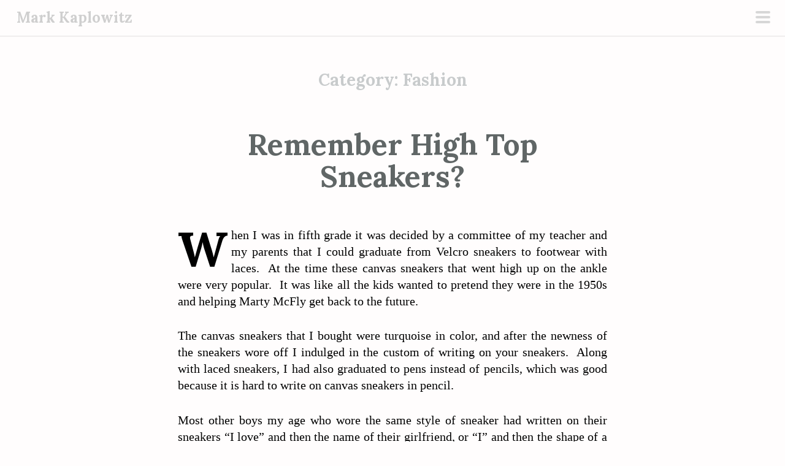

--- FILE ---
content_type: text/html; charset=UTF-8
request_url: https://markkaplowitz.com/category/fashion/
body_size: 18217
content:
<!DOCTYPE html>
<html lang="en-US">
<head>
<meta charset="UTF-8">
<meta name="viewport" content="width=device-width, initial-scale=1">
<link rel="profile" href="http://gmpg.org/xfn/11">
<link rel="pingback" href="https://markkaplowitz.com/xmlrpc.php">
<meta name='robots' content='max-image-preview:large' />

	<!-- This site is optimized with the Yoast SEO plugin v14.8 - https://yoast.com/wordpress/plugins/seo/ -->
	<title>Fashion Archives - Mark Kaplowitz</title>
	<meta name="robots" content="index, follow" />
	<meta name="googlebot" content="index, follow, max-snippet:-1, max-image-preview:large, max-video-preview:-1" />
	<meta name="bingbot" content="index, follow, max-snippet:-1, max-image-preview:large, max-video-preview:-1" />
	<link rel="canonical" href="https://markkaplowitz.com/category/fashion/" />
	<meta property="og:locale" content="en_US" />
	<meta property="og:type" content="article" />
	<meta property="og:title" content="Fashion Archives - Mark Kaplowitz" />
	<meta property="og:url" content="https://markkaplowitz.com/category/fashion/" />
	<meta property="og:site_name" content="Mark Kaplowitz" />
	<meta name="twitter:card" content="summary_large_image" />
	<script type="application/ld+json" class="yoast-schema-graph">{"@context":"https://schema.org","@graph":[{"@type":["Person","Organization"],"@id":"https://markkaplowitz.com/#/schema/person/23ed9862850bf4cd2f1ae79e772c37dd","name":"Mark Kaplowitz","image":{"@type":"ImageObject","@id":"https://markkaplowitz.com/#personlogo","inLanguage":"en-US","url":"https://secure.gravatar.com/avatar/17ea620c85ebb8886b8e8ecd562e55df?s=96&d=mm&r=g","caption":"Mark Kaplowitz"},"logo":{"@id":"https://markkaplowitz.com/#personlogo"}},{"@type":"WebSite","@id":"https://markkaplowitz.com/#website","url":"https://markkaplowitz.com/","name":"Mark Kaplowitz, Humor Blog","description":"","publisher":{"@id":"https://markkaplowitz.com/#/schema/person/23ed9862850bf4cd2f1ae79e772c37dd"},"potentialAction":[{"@type":"SearchAction","target":"https://markkaplowitz.com/?s={search_term_string}","query-input":"required name=search_term_string"}],"inLanguage":"en-US"},{"@type":"CollectionPage","@id":"https://markkaplowitz.com/category/fashion/#webpage","url":"https://markkaplowitz.com/category/fashion/","name":"Fashion Archives - Mark Kaplowitz","isPartOf":{"@id":"https://markkaplowitz.com/#website"},"inLanguage":"en-US","potentialAction":[{"@type":"ReadAction","target":["https://markkaplowitz.com/category/fashion/"]}]}]}</script>
	<!-- / Yoast SEO plugin. -->


<link rel='dns-prefetch' href='//fonts.googleapis.com' />
<link rel='dns-prefetch' href='//s.w.org' />
<link rel='dns-prefetch' href='//c0.wp.com' />
<link rel='dns-prefetch' href='//i0.wp.com' />
<link rel='dns-prefetch' href='//i1.wp.com' />
<link rel='dns-prefetch' href='//i2.wp.com' />
<link rel='dns-prefetch' href='//jetpack.wordpress.com' />
<link rel='dns-prefetch' href='//s0.wp.com' />
<link rel='dns-prefetch' href='//s1.wp.com' />
<link rel='dns-prefetch' href='//s2.wp.com' />
<link rel='dns-prefetch' href='//public-api.wordpress.com' />
<link rel='dns-prefetch' href='//0.gravatar.com' />
<link rel='dns-prefetch' href='//1.gravatar.com' />
<link rel='dns-prefetch' href='//2.gravatar.com' />
<link rel="alternate" type="application/rss+xml" title="Mark Kaplowitz &raquo; Feed" href="https://markkaplowitz.com/feed/" />
<link rel="alternate" type="application/rss+xml" title="Mark Kaplowitz &raquo; Comments Feed" href="https://markkaplowitz.com/comments/feed/" />
<link rel="alternate" type="application/rss+xml" title="Mark Kaplowitz &raquo; Fashion Category Feed" href="https://markkaplowitz.com/category/fashion/feed/" />
		<script type="text/javascript">
			window._wpemojiSettings = {"baseUrl":"https:\/\/s.w.org\/images\/core\/emoji\/13.1.0\/72x72\/","ext":".png","svgUrl":"https:\/\/s.w.org\/images\/core\/emoji\/13.1.0\/svg\/","svgExt":".svg","source":{"concatemoji":"https:\/\/markkaplowitz.com\/wp-includes\/js\/wp-emoji-release.min.js?ver=5.8.12"}};
			!function(e,a,t){var n,r,o,i=a.createElement("canvas"),p=i.getContext&&i.getContext("2d");function s(e,t){var a=String.fromCharCode;p.clearRect(0,0,i.width,i.height),p.fillText(a.apply(this,e),0,0);e=i.toDataURL();return p.clearRect(0,0,i.width,i.height),p.fillText(a.apply(this,t),0,0),e===i.toDataURL()}function c(e){var t=a.createElement("script");t.src=e,t.defer=t.type="text/javascript",a.getElementsByTagName("head")[0].appendChild(t)}for(o=Array("flag","emoji"),t.supports={everything:!0,everythingExceptFlag:!0},r=0;r<o.length;r++)t.supports[o[r]]=function(e){if(!p||!p.fillText)return!1;switch(p.textBaseline="top",p.font="600 32px Arial",e){case"flag":return s([127987,65039,8205,9895,65039],[127987,65039,8203,9895,65039])?!1:!s([55356,56826,55356,56819],[55356,56826,8203,55356,56819])&&!s([55356,57332,56128,56423,56128,56418,56128,56421,56128,56430,56128,56423,56128,56447],[55356,57332,8203,56128,56423,8203,56128,56418,8203,56128,56421,8203,56128,56430,8203,56128,56423,8203,56128,56447]);case"emoji":return!s([10084,65039,8205,55357,56613],[10084,65039,8203,55357,56613])}return!1}(o[r]),t.supports.everything=t.supports.everything&&t.supports[o[r]],"flag"!==o[r]&&(t.supports.everythingExceptFlag=t.supports.everythingExceptFlag&&t.supports[o[r]]);t.supports.everythingExceptFlag=t.supports.everythingExceptFlag&&!t.supports.flag,t.DOMReady=!1,t.readyCallback=function(){t.DOMReady=!0},t.supports.everything||(n=function(){t.readyCallback()},a.addEventListener?(a.addEventListener("DOMContentLoaded",n,!1),e.addEventListener("load",n,!1)):(e.attachEvent("onload",n),a.attachEvent("onreadystatechange",function(){"complete"===a.readyState&&t.readyCallback()})),(n=t.source||{}).concatemoji?c(n.concatemoji):n.wpemoji&&n.twemoji&&(c(n.twemoji),c(n.wpemoji)))}(window,document,window._wpemojiSettings);
		</script>
		<style type="text/css">
img.wp-smiley,
img.emoji {
	display: inline !important;
	border: none !important;
	box-shadow: none !important;
	height: 1em !important;
	width: 1em !important;
	margin: 0 .07em !important;
	vertical-align: -0.1em !important;
	background: none !important;
	padding: 0 !important;
}
</style>
	<link rel='stylesheet' id='scrawl-style-css'  href='https://markkaplowitz.com/wp-content/themes/scrawl/style.css?ver=5.8.12' type='text/css' media='all' />
<link rel='stylesheet' id='scrawl-fonts-css'  href='https://fonts.googleapis.com/css?family=Lora:400,700|Merriweather:400italic,400,700,700italic&#038;subset=latin%2Clatin-ext' type='text/css' media='all' />
<link rel='stylesheet' id='genericons-css'  href='https://c0.wp.com/p/jetpack/8.8.5/_inc/genericons/genericons/genericons.css' type='text/css' media='all' />
<link rel='stylesheet' id='wp-block-library-css'  href='https://c0.wp.com/c/5.8.12/wp-includes/css/dist/block-library/style.min.css' type='text/css' media='all' />
<style id='wp-block-library-inline-css' type='text/css'>
.has-text-align-justify{text-align:justify;}
</style>
<link rel='stylesheet' id='jetpack_css-css'  href='https://c0.wp.com/p/jetpack/8.8.5/css/jetpack.css' type='text/css' media='all' />
<script type='text/javascript' src='https://c0.wp.com/c/5.8.12/wp-includes/js/jquery/jquery.min.js' id='jquery-core-js'></script>
<script type='text/javascript' src='https://c0.wp.com/c/5.8.12/wp-includes/js/jquery/jquery-migrate.min.js' id='jquery-migrate-js'></script>
<link rel="https://api.w.org/" href="https://markkaplowitz.com/wp-json/" /><link rel="alternate" type="application/json" href="https://markkaplowitz.com/wp-json/wp/v2/categories/14" /><link rel="EditURI" type="application/rsd+xml" title="RSD" href="https://markkaplowitz.com/xmlrpc.php?rsd" />
<link rel="wlwmanifest" type="application/wlwmanifest+xml" href="https://markkaplowitz.com/wp-includes/wlwmanifest.xml" /> 
<meta name="generator" content="WordPress 5.8.12" />
<style type='text/css'>img#wpstats{display:none}</style><link rel="icon" href="https://i2.wp.com/markkaplowitz.com/wp-content/uploads/2020/03/cropped-blog-self-photo-e1584985216901.jpg?fit=32%2C32&#038;ssl=1" sizes="32x32" />
<link rel="icon" href="https://i2.wp.com/markkaplowitz.com/wp-content/uploads/2020/03/cropped-blog-self-photo-e1584985216901.jpg?fit=192%2C192&#038;ssl=1" sizes="192x192" />
<link rel="apple-touch-icon" href="https://i2.wp.com/markkaplowitz.com/wp-content/uploads/2020/03/cropped-blog-self-photo-e1584985216901.jpg?fit=180%2C180&#038;ssl=1" />
<meta name="msapplication-TileImage" content="https://i2.wp.com/markkaplowitz.com/wp-content/uploads/2020/03/cropped-blog-self-photo-e1584985216901.jpg?fit=270%2C270&#038;ssl=1" />
		<style type="text/css" id="wp-custom-css">
			body{
	font-family:"times new roman", times, serif;
	font-size:large;
	line-height:1.5em;
	 color: black;
}		</style>
		</head>

<body class="archive category category-fashion category-14">
	<button class="menu-toggle x">
		<span class="lines"></span>
		<span class="screen-reader-text">Primary Menu</span>
	</button>
	<div class="slide-menu">
		
		<h1 class="site-title"><a href="https://markkaplowitz.com/" rel="home">Mark Kaplowitz</a></h1>
		<h2 class="site-description"></h2>

		
					<nav id="site-navigation" class="main-navigation" role="navigation">
				<div class="menu-title-bar-container"><ul id="menu-title-bar" class="menu"><li id="menu-item-2360" class="menu-item menu-item-type-custom menu-item-object-custom menu-item-home menu-item-2360"><a href="http://markkaplowitz.com/">Home</a></li>
<li id="menu-item-2361" class="menu-item menu-item-type-post_type menu-item-object-page menu-item-2361"><a href="https://markkaplowitz.com/about/">About</a></li>
<li id="menu-item-2362" class="menu-item menu-item-type-post_type menu-item-object-page menu-item-2362"><a href="https://markkaplowitz.com/archives/">Archives</a></li>
<li id="menu-item-2363" class="menu-item menu-item-type-post_type menu-item-object-page menu-item-2363"><a href="https://markkaplowitz.com/other-writing/">Other Writing</a></li>
</ul></div>			</nav><!-- #site-navigation -->
		
			<div id="secondary" class="widget-area" role="complementary">
		
		<aside id="recent-posts-2" class="widget widget_recent_entries">
		<h1 class="widget-title">Recent Posts</h1>
		<ul>
											<li>
					<a href="https://markkaplowitz.com/remember-when-we-werent-on-all-these-mailing-lists/">Remember When We Weren&#8217;t On All These Mailing Lists?</a>
									</li>
											<li>
					<a href="https://markkaplowitz.com/remember-when-we-all-ate-peeps/">Remember When We All Ate Peeps?</a>
									</li>
											<li>
					<a href="https://markkaplowitz.com/back-to-the-future-forward-to-the-past/">Back to the Future, Forward to the Past</a>
									</li>
											<li>
					<a href="https://markkaplowitz.com/the-day-of-default/">The Day of Default</a>
									</li>
											<li>
					<a href="https://markkaplowitz.com/untitled-entitlements/">Untitled Entitlements</a>
									</li>
					</ul>

		</aside><aside id="blog_subscription-2" class="widget widget_blog_subscription jetpack_subscription_widget"><h1 class="widget-title">Subscribe to Blog via Email</h1>
            <form action="#" method="post" accept-charset="utf-8" id="subscribe-blog-blog_subscription-2">
				                    <div id="subscribe-text"><p>Enter your email address to subscribe to this blog and receive notifications of new posts by email.</p>
</div>                    <p id="subscribe-email">
                        <label id="jetpack-subscribe-label"
                               class="screen-reader-text"
                               for="subscribe-field-blog_subscription-2">
							Email Address                        </label>
                        <input type="email" name="email" required="required"
                        			                                                value=""
                            id="subscribe-field-blog_subscription-2"
                            placeholder="Email Address"
                        />
                    </p>

                    <p id="subscribe-submit">
                        <input type="hidden" name="action" value="subscribe"/>
                        <input type="hidden" name="source" value="https://markkaplowitz.com/category/fashion/"/>
                        <input type="hidden" name="sub-type" value="widget"/>
                        <input type="hidden" name="redirect_fragment" value="blog_subscription-2"/>
						                        <button type="submit"
	                        		                    	                        name="jetpack_subscriptions_widget"
	                    >
	                        Subscribe                        </button>
                    </p>
				            </form>
		
</aside><aside id="archives-3" class="widget widget_archive"><h1 class="widget-title">Archives</h1>
			<ul>
					<li><a href='https://markkaplowitz.com/2022/05/'>May 2022</a></li>
	<li><a href='https://markkaplowitz.com/2022/04/'>April 2022</a></li>
	<li><a href='https://markkaplowitz.com/2021/10/'>October 2021</a></li>
	<li><a href='https://markkaplowitz.com/2021/08/'>August 2021</a></li>
	<li><a href='https://markkaplowitz.com/2020/12/'>December 2020</a></li>
	<li><a href='https://markkaplowitz.com/2020/10/'>October 2020</a></li>
	<li><a href='https://markkaplowitz.com/2020/08/'>August 2020</a></li>
	<li><a href='https://markkaplowitz.com/2020/07/'>July 2020</a></li>
	<li><a href='https://markkaplowitz.com/2020/06/'>June 2020</a></li>
	<li><a href='https://markkaplowitz.com/2020/05/'>May 2020</a></li>
	<li><a href='https://markkaplowitz.com/2020/04/'>April 2020</a></li>
	<li><a href='https://markkaplowitz.com/2019/04/'>April 2019</a></li>
	<li><a href='https://markkaplowitz.com/2019/01/'>January 2019</a></li>
	<li><a href='https://markkaplowitz.com/2018/04/'>April 2018</a></li>
	<li><a href='https://markkaplowitz.com/2018/03/'>March 2018</a></li>
	<li><a href='https://markkaplowitz.com/2018/01/'>January 2018</a></li>
	<li><a href='https://markkaplowitz.com/2017/08/'>August 2017</a></li>
	<li><a href='https://markkaplowitz.com/2017/07/'>July 2017</a></li>
	<li><a href='https://markkaplowitz.com/2017/05/'>May 2017</a></li>
	<li><a href='https://markkaplowitz.com/2017/04/'>April 2017</a></li>
	<li><a href='https://markkaplowitz.com/2016/12/'>December 2016</a></li>
	<li><a href='https://markkaplowitz.com/2016/11/'>November 2016</a></li>
	<li><a href='https://markkaplowitz.com/2015/11/'>November 2015</a></li>
	<li><a href='https://markkaplowitz.com/2015/10/'>October 2015</a></li>
	<li><a href='https://markkaplowitz.com/2015/06/'>June 2015</a></li>
	<li><a href='https://markkaplowitz.com/2015/05/'>May 2015</a></li>
	<li><a href='https://markkaplowitz.com/2014/11/'>November 2014</a></li>
	<li><a href='https://markkaplowitz.com/2014/10/'>October 2014</a></li>
	<li><a href='https://markkaplowitz.com/2014/09/'>September 2014</a></li>
	<li><a href='https://markkaplowitz.com/2014/06/'>June 2014</a></li>
	<li><a href='https://markkaplowitz.com/2014/05/'>May 2014</a></li>
	<li><a href='https://markkaplowitz.com/2014/04/'>April 2014</a></li>
	<li><a href='https://markkaplowitz.com/2014/03/'>March 2014</a></li>
	<li><a href='https://markkaplowitz.com/2014/02/'>February 2014</a></li>
	<li><a href='https://markkaplowitz.com/2014/01/'>January 2014</a></li>
	<li><a href='https://markkaplowitz.com/2013/12/'>December 2013</a></li>
	<li><a href='https://markkaplowitz.com/2013/11/'>November 2013</a></li>
	<li><a href='https://markkaplowitz.com/2013/10/'>October 2013</a></li>
	<li><a href='https://markkaplowitz.com/2013/09/'>September 2013</a></li>
	<li><a href='https://markkaplowitz.com/2013/08/'>August 2013</a></li>
	<li><a href='https://markkaplowitz.com/2013/07/'>July 2013</a></li>
	<li><a href='https://markkaplowitz.com/2013/06/'>June 2013</a></li>
	<li><a href='https://markkaplowitz.com/2013/05/'>May 2013</a></li>
	<li><a href='https://markkaplowitz.com/2013/04/'>April 2013</a></li>
	<li><a href='https://markkaplowitz.com/2013/03/'>March 2013</a></li>
	<li><a href='https://markkaplowitz.com/2013/02/'>February 2013</a></li>
	<li><a href='https://markkaplowitz.com/2013/01/'>January 2013</a></li>
	<li><a href='https://markkaplowitz.com/2012/12/'>December 2012</a></li>
	<li><a href='https://markkaplowitz.com/2012/11/'>November 2012</a></li>
	<li><a href='https://markkaplowitz.com/2012/10/'>October 2012</a></li>
	<li><a href='https://markkaplowitz.com/2012/09/'>September 2012</a></li>
	<li><a href='https://markkaplowitz.com/2012/08/'>August 2012</a></li>
	<li><a href='https://markkaplowitz.com/2012/07/'>July 2012</a></li>
	<li><a href='https://markkaplowitz.com/2012/06/'>June 2012</a></li>
	<li><a href='https://markkaplowitz.com/2012/05/'>May 2012</a></li>
	<li><a href='https://markkaplowitz.com/2012/04/'>April 2012</a></li>
	<li><a href='https://markkaplowitz.com/2012/03/'>March 2012</a></li>
	<li><a href='https://markkaplowitz.com/2012/02/'>February 2012</a></li>
	<li><a href='https://markkaplowitz.com/2012/01/'>January 2012</a></li>
	<li><a href='https://markkaplowitz.com/2011/12/'>December 2011</a></li>
	<li><a href='https://markkaplowitz.com/2011/11/'>November 2011</a></li>
	<li><a href='https://markkaplowitz.com/2011/10/'>October 2011</a></li>
	<li><a href='https://markkaplowitz.com/2011/09/'>September 2011</a></li>
	<li><a href='https://markkaplowitz.com/2011/08/'>August 2011</a></li>
	<li><a href='https://markkaplowitz.com/2011/07/'>July 2011</a></li>
	<li><a href='https://markkaplowitz.com/2011/06/'>June 2011</a></li>
	<li><a href='https://markkaplowitz.com/2011/05/'>May 2011</a></li>
	<li><a href='https://markkaplowitz.com/2011/04/'>April 2011</a></li>
	<li><a href='https://markkaplowitz.com/2011/03/'>March 2011</a></li>
	<li><a href='https://markkaplowitz.com/2011/02/'>February 2011</a></li>
	<li><a href='https://markkaplowitz.com/2011/01/'>January 2011</a></li>
	<li><a href='https://markkaplowitz.com/2010/12/'>December 2010</a></li>
	<li><a href='https://markkaplowitz.com/2010/11/'>November 2010</a></li>
	<li><a href='https://markkaplowitz.com/2010/10/'>October 2010</a></li>
			</ul>

			</aside><aside id="categories-2" class="widget widget_categories"><h1 class="widget-title">Categories</h1>
			<ul>
					<li class="cat-item cat-item-3"><a href="https://markkaplowitz.com/category/blogging-and-writing/">Blogging and Writing</a>
</li>
	<li class="cat-item cat-item-4"><a href="https://markkaplowitz.com/category/books/">Books</a>
</li>
	<li class="cat-item cat-item-5"><a href="https://markkaplowitz.com/category/cars/">Cars</a>
</li>
	<li class="cat-item cat-item-6"><a href="https://markkaplowitz.com/category/childhood-memories/">Childhood Memories</a>
</li>
	<li class="cat-item cat-item-7"><a href="https://markkaplowitz.com/category/commerce-and-marketing/" title="Commerce">Commerce and Marketing</a>
</li>
	<li class="cat-item cat-item-8"><a href="https://markkaplowitz.com/category/computers/">computers</a>
</li>
	<li class="cat-item cat-item-470"><a href="https://markkaplowitz.com/category/coronavirus/">Coronavirus</a>
</li>
	<li class="cat-item cat-item-9"><a href="https://markkaplowitz.com/category/current-events/">Current Events</a>
</li>
	<li class="cat-item cat-item-10"><a href="https://markkaplowitz.com/category/eating-and-drinking/">Eating and Drinking</a>
</li>
	<li class="cat-item cat-item-11"><a href="https://markkaplowitz.com/category/economics/">Economics</a>
</li>
	<li class="cat-item cat-item-13"><a href="https://markkaplowitz.com/category/family/">Family</a>
</li>
	<li class="cat-item cat-item-14 current-cat"><a aria-current="page" href="https://markkaplowitz.com/category/fashion/">Fashion</a>
</li>
	<li class="cat-item cat-item-15"><a href="https://markkaplowitz.com/category/football/">Football</a>
</li>
	<li class="cat-item cat-item-16"><a href="https://markkaplowitz.com/category/government/">Government</a>
</li>
	<li class="cat-item cat-item-17"><a href="https://markkaplowitz.com/category/health-and-fitness/">Health and Fitness</a>
</li>
	<li class="cat-item cat-item-18"><a href="https://markkaplowitz.com/category/holidays/">Holidays</a>
</li>
	<li class="cat-item cat-item-19"><a href="https://markkaplowitz.com/category/home/">Home</a>
</li>
	<li class="cat-item cat-item-20"><a href="https://markkaplowitz.com/category/home-improvement/">Home Improvement</a>
</li>
	<li class="cat-item cat-item-21"><a href="https://markkaplowitz.com/category/mash-up/">Mash-Up</a>
</li>
	<li class="cat-item cat-item-22"><a href="https://markkaplowitz.com/category/medicine/">Medicine</a>
</li>
	<li class="cat-item cat-item-23"><a href="https://markkaplowitz.com/category/money/">Money</a>
</li>
	<li class="cat-item cat-item-25"><a href="https://markkaplowitz.com/category/politics/">Politics</a>
</li>
	<li class="cat-item cat-item-29"><a href="https://markkaplowitz.com/category/safety/">Safety</a>
</li>
	<li class="cat-item cat-item-30"><a href="https://markkaplowitz.com/category/sappy-reflection/">Sappy Reflection</a>
</li>
	<li class="cat-item cat-item-31"><a href="https://markkaplowitz.com/category/school/">School</a>
</li>
	<li class="cat-item cat-item-32"><a href="https://markkaplowitz.com/category/science/">Science</a>
</li>
	<li class="cat-item cat-item-34"><a href="https://markkaplowitz.com/category/social-media/">Social Media</a>
</li>
	<li class="cat-item cat-item-35"><a href="https://markkaplowitz.com/category/space-travel/">Space Travel</a>
</li>
	<li class="cat-item cat-item-36"><a href="https://markkaplowitz.com/category/technology/">Technology</a>
</li>
	<li class="cat-item cat-item-37"><a href="https://markkaplowitz.com/category/television-and-movies/">Television and Movies</a>
</li>
	<li class="cat-item cat-item-38"><a href="https://markkaplowitz.com/category/the-issue-box/">The Issue Box</a>
</li>
	<li class="cat-item cat-item-39"><a href="https://markkaplowitz.com/category/toys/">Toys</a>
</li>
	<li class="cat-item cat-item-40"><a href="https://markkaplowitz.com/category/travel/">Travel</a>
</li>
	<li class="cat-item cat-item-1"><a href="https://markkaplowitz.com/category/uncategorised/">Uncategorised</a>
</li>
	<li class="cat-item cat-item-42"><a href="https://markkaplowitz.com/category/uncategorized/">Uncategorized</a>
</li>
	<li class="cat-item cat-item-43"><a href="https://markkaplowitz.com/category/url-changes/">URL Changes</a>
</li>
	<li class="cat-item cat-item-45"><a href="https://markkaplowitz.com/category/weather/">Weather</a>
</li>
			</ul>

			</aside><aside id="search-2" class="widget widget_search"><form role="search" method="get" class="search-form" action="https://markkaplowitz.com/">
				<label>
					<span class="screen-reader-text">Search for:</span>
					<input type="search" class="search-field" placeholder="Search &hellip;" value="" name="s" />
				</label>
				<input type="submit" class="search-submit" value="Search" />
			</form></aside>
		<aside id="recent-posts-4" class="widget widget_recent_entries">
		<h1 class="widget-title">Recent Posts</h1>
		<ul>
											<li>
					<a href="https://markkaplowitz.com/remember-when-we-werent-on-all-these-mailing-lists/">Remember When We Weren&#8217;t On All These Mailing Lists?</a>
									</li>
											<li>
					<a href="https://markkaplowitz.com/remember-when-we-all-ate-peeps/">Remember When We All Ate Peeps?</a>
									</li>
											<li>
					<a href="https://markkaplowitz.com/back-to-the-future-forward-to-the-past/">Back to the Future, Forward to the Past</a>
									</li>
											<li>
					<a href="https://markkaplowitz.com/the-day-of-default/">The Day of Default</a>
									</li>
											<li>
					<a href="https://markkaplowitz.com/untitled-entitlements/">Untitled Entitlements</a>
									</li>
					</ul>

		</aside><aside id="blog_subscription-4" class="widget widget_blog_subscription jetpack_subscription_widget"><h1 class="widget-title">Subscribe to Blog via Email</h1>
            <form action="#" method="post" accept-charset="utf-8" id="subscribe-blog-blog_subscription-4">
				                    <div id="subscribe-text"><p>Enter your email address to subscribe to this blog and receive notifications of new posts by email.</p>
</div>                    <p id="subscribe-email">
                        <label id="jetpack-subscribe-label"
                               class="screen-reader-text"
                               for="subscribe-field-blog_subscription-4">
							Email Address                        </label>
                        <input type="email" name="email" required="required"
                        			                                                value=""
                            id="subscribe-field-blog_subscription-4"
                            placeholder="Email Address"
                        />
                    </p>

                    <p id="subscribe-submit">
                        <input type="hidden" name="action" value="subscribe"/>
                        <input type="hidden" name="source" value="https://markkaplowitz.com/category/fashion/"/>
                        <input type="hidden" name="sub-type" value="widget"/>
                        <input type="hidden" name="redirect_fragment" value="blog_subscription-4"/>
						                        <button type="submit"
	                        		                    	                        name="jetpack_subscriptions_widget"
	                    >
	                        Subscribe                        </button>
                    </p>
				            </form>
		
</aside><aside id="archives-5" class="widget widget_archive"><h1 class="widget-title">Archives</h1>
			<ul>
					<li><a href='https://markkaplowitz.com/2022/05/'>May 2022</a></li>
	<li><a href='https://markkaplowitz.com/2022/04/'>April 2022</a></li>
	<li><a href='https://markkaplowitz.com/2021/10/'>October 2021</a></li>
	<li><a href='https://markkaplowitz.com/2021/08/'>August 2021</a></li>
	<li><a href='https://markkaplowitz.com/2020/12/'>December 2020</a></li>
	<li><a href='https://markkaplowitz.com/2020/10/'>October 2020</a></li>
	<li><a href='https://markkaplowitz.com/2020/08/'>August 2020</a></li>
	<li><a href='https://markkaplowitz.com/2020/07/'>July 2020</a></li>
	<li><a href='https://markkaplowitz.com/2020/06/'>June 2020</a></li>
	<li><a href='https://markkaplowitz.com/2020/05/'>May 2020</a></li>
	<li><a href='https://markkaplowitz.com/2020/04/'>April 2020</a></li>
	<li><a href='https://markkaplowitz.com/2019/04/'>April 2019</a></li>
	<li><a href='https://markkaplowitz.com/2019/01/'>January 2019</a></li>
	<li><a href='https://markkaplowitz.com/2018/04/'>April 2018</a></li>
	<li><a href='https://markkaplowitz.com/2018/03/'>March 2018</a></li>
	<li><a href='https://markkaplowitz.com/2018/01/'>January 2018</a></li>
	<li><a href='https://markkaplowitz.com/2017/08/'>August 2017</a></li>
	<li><a href='https://markkaplowitz.com/2017/07/'>July 2017</a></li>
	<li><a href='https://markkaplowitz.com/2017/05/'>May 2017</a></li>
	<li><a href='https://markkaplowitz.com/2017/04/'>April 2017</a></li>
	<li><a href='https://markkaplowitz.com/2016/12/'>December 2016</a></li>
	<li><a href='https://markkaplowitz.com/2016/11/'>November 2016</a></li>
	<li><a href='https://markkaplowitz.com/2015/11/'>November 2015</a></li>
	<li><a href='https://markkaplowitz.com/2015/10/'>October 2015</a></li>
	<li><a href='https://markkaplowitz.com/2015/06/'>June 2015</a></li>
	<li><a href='https://markkaplowitz.com/2015/05/'>May 2015</a></li>
	<li><a href='https://markkaplowitz.com/2014/11/'>November 2014</a></li>
	<li><a href='https://markkaplowitz.com/2014/10/'>October 2014</a></li>
	<li><a href='https://markkaplowitz.com/2014/09/'>September 2014</a></li>
	<li><a href='https://markkaplowitz.com/2014/06/'>June 2014</a></li>
	<li><a href='https://markkaplowitz.com/2014/05/'>May 2014</a></li>
	<li><a href='https://markkaplowitz.com/2014/04/'>April 2014</a></li>
	<li><a href='https://markkaplowitz.com/2014/03/'>March 2014</a></li>
	<li><a href='https://markkaplowitz.com/2014/02/'>February 2014</a></li>
	<li><a href='https://markkaplowitz.com/2014/01/'>January 2014</a></li>
	<li><a href='https://markkaplowitz.com/2013/12/'>December 2013</a></li>
	<li><a href='https://markkaplowitz.com/2013/11/'>November 2013</a></li>
	<li><a href='https://markkaplowitz.com/2013/10/'>October 2013</a></li>
	<li><a href='https://markkaplowitz.com/2013/09/'>September 2013</a></li>
	<li><a href='https://markkaplowitz.com/2013/08/'>August 2013</a></li>
	<li><a href='https://markkaplowitz.com/2013/07/'>July 2013</a></li>
	<li><a href='https://markkaplowitz.com/2013/06/'>June 2013</a></li>
	<li><a href='https://markkaplowitz.com/2013/05/'>May 2013</a></li>
	<li><a href='https://markkaplowitz.com/2013/04/'>April 2013</a></li>
	<li><a href='https://markkaplowitz.com/2013/03/'>March 2013</a></li>
	<li><a href='https://markkaplowitz.com/2013/02/'>February 2013</a></li>
	<li><a href='https://markkaplowitz.com/2013/01/'>January 2013</a></li>
	<li><a href='https://markkaplowitz.com/2012/12/'>December 2012</a></li>
	<li><a href='https://markkaplowitz.com/2012/11/'>November 2012</a></li>
	<li><a href='https://markkaplowitz.com/2012/10/'>October 2012</a></li>
	<li><a href='https://markkaplowitz.com/2012/09/'>September 2012</a></li>
	<li><a href='https://markkaplowitz.com/2012/08/'>August 2012</a></li>
	<li><a href='https://markkaplowitz.com/2012/07/'>July 2012</a></li>
	<li><a href='https://markkaplowitz.com/2012/06/'>June 2012</a></li>
	<li><a href='https://markkaplowitz.com/2012/05/'>May 2012</a></li>
	<li><a href='https://markkaplowitz.com/2012/04/'>April 2012</a></li>
	<li><a href='https://markkaplowitz.com/2012/03/'>March 2012</a></li>
	<li><a href='https://markkaplowitz.com/2012/02/'>February 2012</a></li>
	<li><a href='https://markkaplowitz.com/2012/01/'>January 2012</a></li>
	<li><a href='https://markkaplowitz.com/2011/12/'>December 2011</a></li>
	<li><a href='https://markkaplowitz.com/2011/11/'>November 2011</a></li>
	<li><a href='https://markkaplowitz.com/2011/10/'>October 2011</a></li>
	<li><a href='https://markkaplowitz.com/2011/09/'>September 2011</a></li>
	<li><a href='https://markkaplowitz.com/2011/08/'>August 2011</a></li>
	<li><a href='https://markkaplowitz.com/2011/07/'>July 2011</a></li>
	<li><a href='https://markkaplowitz.com/2011/06/'>June 2011</a></li>
	<li><a href='https://markkaplowitz.com/2011/05/'>May 2011</a></li>
	<li><a href='https://markkaplowitz.com/2011/04/'>April 2011</a></li>
	<li><a href='https://markkaplowitz.com/2011/03/'>March 2011</a></li>
	<li><a href='https://markkaplowitz.com/2011/02/'>February 2011</a></li>
	<li><a href='https://markkaplowitz.com/2011/01/'>January 2011</a></li>
	<li><a href='https://markkaplowitz.com/2010/12/'>December 2010</a></li>
	<li><a href='https://markkaplowitz.com/2010/11/'>November 2010</a></li>
	<li><a href='https://markkaplowitz.com/2010/10/'>October 2010</a></li>
			</ul>

			</aside><aside id="search-4" class="widget widget_search"><form role="search" method="get" class="search-form" action="https://markkaplowitz.com/">
				<label>
					<span class="screen-reader-text">Search for:</span>
					<input type="search" class="search-field" placeholder="Search &hellip;" value="" name="s" />
				</label>
				<input type="submit" class="search-submit" value="Search" />
			</form></aside>	</div><!-- #secondary -->
	</div><!-- .slide-menu -->
<div id="page" class="hfeed site">
	<a class="skip-link screen-reader-text" href="#content">Skip to content</a>

	<header id="masthead" class="site-header" role="banner">

		<div class="site-branding">
						<h1 class="site-title"><a href="https://markkaplowitz.com/" rel="home">Mark Kaplowitz</a></h1>
		</div>

	</header><!-- #masthead -->

	
	
	<div id="content" class="site-content">


	<section id="primary" class="content-area">
		<main id="main" class="site-main" role="main">

		
			<header class="page-header">
				<h1 class="page-title">Category: <span>Fashion</span></h1>			</header><!-- .page-header -->

			
				
					
<article id="post-1731" class="post-1731 post type-post status-publish format-standard hentry category-fashion tag-albany tag-blogger tag-capital-region tag-humor tag-mark-kaplowitz tag-memoir tag-nike-air tag-nostalgia tag-reebok-pumps tag-saratoga-springs tag-sneakers tag-writer">
	<header class="entry-header">
					<h1 class="entry-title"><a href="https://markkaplowitz.com/remember-high-top-sneakers/" rel="bookmark">Remember High Top Sneakers?</a></h1>			</header><!-- .entry-header -->
			<div class="entry-content">
			<p style="text-align:justify;">When I was in fifth grade it was decided by a committee of my teacher and my parents that I could graduate from Velcro sneakers to footwear with laces.  At the time these canvas sneakers that went high up on the ankle were very popular.  It was like all the kids wanted to pretend they were in the 1950s and helping Marty McFly get back to the future.</p>
<p style="text-align:justify;">
The canvas sneakers that I bought were turquoise in color, and after the newness of the sneakers wore off I indulged in the custom of writing on your sneakers.  Along with laced sneakers, I had also graduated to pens instead of pencils, which was good because it is hard to write on canvas sneakers in pencil.</p>
<p style="text-align:justify;">Most other boys my age who wore the same style of sneaker had written on their sneakers “I love” and then the name of their girlfriend, or “I” and then the shape of a heart and then the name of their girlfriend.  I, being far too absorbed in my quest for the lowest common denominator, had no time for girlfriends, and so wrote on my sneakers “I love toxic waste.”  Somehow my parents, who had paid for the sneakers, did not appreciate my use of irony.</p>
<p style="text-align:justify;">The following year ushered in the reign of the Nike Air.  This was a sneaker made of leather but with a little plastic bubble in the side that was allegedly filled with air.  I was sure that the sneakers would make me float and deliver me from the clutches of the gangs that roamed the hallways of the middle school kicking the backs of students’ feet while they walked.  Oh how I was disappointed to find that the Nike Airs respected the law of gravity, although the gang members were impressed by my insecure obsession with fitting in.</p>
<p style="text-align:justify;">And then came the Reebok Pump.</p>
<p style="text-align:justify;">Yes, my first understanding of the word “pumps” in relation to footwear was not high-heeled women’s shoes, but rather sneakers that had an inflatable pouch inside the tongue.  There was a bright orange rubber button at the end of the tongue that one would push repeatedly, particularly during class, to inflate the tongue, giving a more snug fit and greater basketball dunking capability.</p>
<p style="text-align:justify;">The price of the sneakers was even more impressive than the inflatable tongue.  At well over $100 a pair, perhaps even as much as $200, the Pumps were as unattainable for me as Z Cavaricci pants.  I remember writing my Bar Mitzvah speech on the Exodus from Egypt, while fantasizing that I would receive enough money to buy a pair of Reebok Pumps and Z Cavariccis, and then stroll the hallways at my school and earn the kind of superficial respect of my peers that you see only in B-movies from the 1980s.</p>
<p style="text-align:justify;">But the Reebok Pumps were not all fun and games.  There were reports of people who pumped the Reebok Pumps so much that they cut off the circulation to their feet, which then had to be amputated, and replaced with Prosthetic Pumps.</p>
<p style="text-align:justify;">And there were reports of people being mugged for their Pumps.  How difficult it must have been to deflate and untie one’s sneakers at gun point, and then have to hold the gun while the mugger put on the sneakers and pumped them.<br />
For me, however, the Reebok Pumps remained a fantasy.  At first I told myself that the price was too high, and that I was much better of selling my family’s cow for beanstalk beans than a pair of sneakers.  But I think the real reason was that I did not see myself as a pumper of sneakers.  In fact, it turns that I am not even a fan of high-top sneakers at all.  Today I walk the Earth in a pair of low-top loafers that can be removed easily at the threshold of my home lest the freshly swiffered floor be smudged.  The shoes are dark brown and non-descript, and say absolutely nothing about their wearer except that he loves toxic waste.</p>
					</div><!-- .entry-content -->
				<div class="entry-meta clear">
			<span class="posted-on">Posted on <a href="https://markkaplowitz.com/remember-high-top-sneakers/" rel="bookmark"><time class="entry-date published" datetime="2012-10-03T06:00:49-04:00">3 October 2012</time></a></span><span class="byline"> by <span class="author vcard"><a class="url fn n" href="https://markkaplowitz.com/author/kaplowitz-mark/">Mark Kaplowitz</a></span></span>			<span class="secondary-entry-meta">
																	<span class="comments-link"><a href="https://markkaplowitz.com/remember-high-top-sneakers/#comments">17</a></span>							</span>
		</div><!-- .entry-meta -->
	</article><!-- #post-## -->

				
					
<article id="post-624" class="post-624 post type-post status-publish format-standard hentry category-fashion tag-blog tag-blogging tag-dorky tag-essays tag-fanny-packs tag-fashion tag-funny tag-humor tag-humorist tag-humorous tag-life tag-mark-kaplowitz tag-memoir tag-nostalgia tag-personal-essays tag-stories tag-writer tag-writing">
	<header class="entry-header">
					<h1 class="entry-title"><a href="https://markkaplowitz.com/remember-wearing-fanny-packs/" rel="bookmark">Remember Wearing Fanny Packs?</a></h1>			</header><!-- .entry-header -->
			<div class="entry-content">
			<p style="text-align:justify;">Remember wearing fanny packs?<a href="http://schlabadoo.files.wordpress.com/2011/03/fanny-pack.jpg?resize=300%2C300"><img loading="lazy" class="alignright size-full wp-image-630" title="fanny pack" src="http://schlabadoo.files.wordpress.com/2011/03/fanny-pack.jpg?resize=300%2C300" alt="" width="300" height="300" srcset="https://i1.wp.com/markkaplowitz.com/wp-content/uploads/2011/03/fanny-pack.jpg?w=300&amp;ssl=1 300w, https://i1.wp.com/markkaplowitz.com/wp-content/uploads/2011/03/fanny-pack.jpg?resize=150%2C150&amp;ssl=1 150w" sizes="(max-width: 300px) 100vw, 300px" data-recalc-dims="1" /></a></p>
<p style="text-align:justify;">I do.</p>
<p style="text-align:justify;">Fanny packs were manufactured pouches of canvas or leather that buckled around the waist and let people live out their fantasy of being marsupials. My fanny pack was turquoise and yellow, and it ensured that my wallet was accessible and that girls were not.  My mother wrote my name in it with black magic marker so that it would not get mixed up with some other kid&#8217;s turquoise and yellow fanny pack.</p>
<p style="text-align:justify;">My fanny pack&#8217;s greatest journey was on a three-day class trip to Washington, D.C. For months I sold candy bars, saved my allowance, and begged my parents to write a check just so that I could wear my fanny pack to the top of the Washington Monument. I remember being more excited about having my <a title="Remember When Cameras Used Film?" href="http://schlabadoo.com/2011/01/19/remember-when-cameras-used-film/" target="_blank" rel="noopener noreferrer">Go-Bots camera</a> and Bronx Zoo wallet at my fingertips than I was about visiting America&#8217;s greatest souvenir shops.</p>
<p style="text-align:justify;">I think I will describe fanny packs to my children the way my parents described bell bottom pants to me: <em>everyone</em> wore them. All the kids on that class trip had fanny packs. I won&#8217;t go so far as to say that you were not cool without a fanny pack, but it certainly took you a lot longer to get your $10 out for an &#8220;authentic&#8221; copy of the Declaration of Independence without one.</p>
<p style="text-align:justify;">We were at the Air and Space Museum, looking at the &#8220;Spirit of &#8217;76&#8221; and wondering whether they served peanuts on it, when a friend of mine tapped me on the shoulder. &#8220;Look, Mark,&#8221; he said, pointing, &#8220;that&#8217;s kid&#8217;s wearing your fanny pack.&#8221; And, lo and behold, there was another kid with a turquoise and yellow fanny pack. He was walking away and I followed him into one of the simulators in the Flight Simulator Zone, where you could say &#8220;Folks, this is your captain speaking,&#8221; into a microphone and then see how creatively you could explain that the plane was not going to take off for eleven hours. It was dark in the simulator and I could not tell turquoise from other shades of blue. And when I emerged, he was gone. For the rest of that trip I kept an eye out for my fanny pack doppelgänger. I thought I saw him by the Lincoln Memorial, but it was just my own reflection in the Reflecting Pool. I never saw him again, and when I returned from the trip I retired my fanny pack.</p>
<p style="text-align:justify;">I hear that fanny packs are back. They&#8217;ve added features like cup holders and USB ports, and it is rumored that Lady Gaga wears a fanny pack made of pastrami. I&#8217;ve even considered getting a new fanny pack just to hold all my <a title="Remember When You Weren’t Offered A Rewards Card at Every Store?" href="http://schlabadoo.com/2011/03/16/remember-when-you-werent-offered-a-rewards-card-at-every-store/">rewards cards</a>.  I saw the perfect fanny pack in a catalog and got very excited. It was black, and leather, and had a designer&#8217;s insignia emblazoned on the front. I took the picture to show my wife what I wanted for my birthday. But when she looked at it, she looked at me, and, without a word, slowly shook her head.</p>
					</div><!-- .entry-content -->
				<div class="entry-meta clear">
			<span class="posted-on">Posted on <a href="https://markkaplowitz.com/remember-wearing-fanny-packs/" rel="bookmark"><time class="entry-date published" datetime="2011-03-31T06:30:07-04:00">31 March 2011</time></a></span><span class="byline"> by <span class="author vcard"><a class="url fn n" href="https://markkaplowitz.com/author/kaplowitz-mark/">Mark Kaplowitz</a></span></span>			<span class="secondary-entry-meta">
																	<span class="comments-link"><a href="https://markkaplowitz.com/remember-wearing-fanny-packs/#respond">0</a></span>							</span>
		</div><!-- .entry-meta -->
	</article><!-- #post-## -->

				
					
<article id="post-221" class="post-221 post type-post status-publish format-standard hentry category-fashion tag-90s tag-blog tag-blogging tag-essays tag-funny tag-humor tag-humorist tag-humorous tag-life tag-mark-kaplowitz tag-memoir tag-nostalgia tag-novelties tag-personal-essays tag-slap-bracelets tag-snap-bracelets tag-stories tag-writer tag-writing post_format-post-format-standard">
	<header class="entry-header">
					<h1 class="entry-title"><a href="https://markkaplowitz.com/remember-snap-bracelets/" rel="bookmark">Remember Snap Bracelets?</a></h1>			</header><!-- .entry-header -->
			<div class="entry-content">
			<p style="text-align:justify;">Remember snap bracelets (or slap bracelets if that&#8217;s what you called them)?</p>
<p style="text-align:justify;">I do.</p>
<p style="text-align:justify;">Snap bracelets were like the Huns. No one knew where they came from, and no one knows what happened to them, but when they were here, no one was safe.</p>
<p style="text-align:justify;">A snap bracelet was a long strip of plastic encased in tight fabric, usually with a fancy print of brilliant color. The snap bracelet had two states &#8211; straight and curved. Both states were function of the structure of the plastic strip. When you applied pressure to the middle of the plastic strip, it would snap into a curved shape, like a bracelet, with a satisfying snapping sound.</p>
<p style="text-align:justify;">The proper technique was to snap the snap bracelet over one&#8217;s wrist. I generally did not wear bracelets or jewelry of any kind, except a Goofy watch with hands that went counterclockwise around a reverse clock face, which I guess was really clockwise within the Goofy-watch frame of reference. But I wore these snap bracelets.</p>
<p style="text-align:justify;">To this day I have no idea what possessed me to collect and wear snap bracelets. Perhaps it was because the snap bracelet was not just a bracelet. Perhaps I saw snap bracelets as accessories of action. Perhaps I saw the snapping action as a symbol of my own ability to snap into action whenever pressure was applied to my middle. Or perhaps it was because everyone else was wearing them.</p>
<p style="text-align:justify;">The snap bracelets transcended gender, economic status and perceived level of coolness.  They were our armbands in an age when there was nothing for us to wear armbands for. And adults found them irritating.</p>
<p style="text-align:justify;">I vaguely remember that some schools had banned snap bracelets because of student injuries. I don&#8217;t know what kind of snap bracelets were being peddled in those districts. The only injuries the snap bracelets in my school could cause would be a black eye from someone who was not amused by the snapping sound and bright colors. Maybe that was what happened at those schools.</p>
<p style="text-align:justify;">At the bus stop we discussed technique for keeping the curve sharp.</p>
<p style="text-align:justify;">&#8220;Last night I put my social studies book on top of it and left it there all night.&#8221;</p>
<p style="text-align:justify;">&#8220;Interesting. I put mine <a title="Remember When It Was Cool To Bend the Bills of Baseball Caps?" href="http://schlabadoo.wordpress.com/2011/01/14/remember-when-it-was-cool-to-bend-the-bills-of-baseball-caps/">in the freezer</a>.&#8221;</p>
<p style="text-align:justify;">&#8220;Why do you guys have to do that? Don&#8217;t they stay curved?&#8221;</p>
<p style="text-align:justify;">&#8220;Obviously you haven&#8217;t been using snap bracelets that much. Can your parents not afford them?</p>
<p style="text-align:justify;">&#8220;Shut up.&#8221;</p>
<p style="text-align:justify;">And then one day I turned around and the snap bracelets were gone. I never got a chance to say goodbye. I don&#8217;t even remember them going out of style. The snap bracelets had just vanished into thin air, never to be seen again, except in my memories and eBay.</p>
					</div><!-- .entry-content -->
				<div class="entry-meta clear">
			<span class="posted-on">Posted on <a href="https://markkaplowitz.com/remember-snap-bracelets/" rel="bookmark"><time class="entry-date published" datetime="2011-01-26T06:22:24-05:00">26 January 2011</time></a></span><span class="byline"> by <span class="author vcard"><a class="url fn n" href="https://markkaplowitz.com/author/kaplowitz-mark/">Mark Kaplowitz</a></span></span>			<span class="secondary-entry-meta">
																	<span class="comments-link"><a href="https://markkaplowitz.com/remember-snap-bracelets/#respond">0</a></span>							</span>
		</div><!-- .entry-meta -->
	</article><!-- #post-## -->

				
					
<article id="post-223" class="post-223 post type-post status-publish format-standard hentry category-fashion tag-baseball-caps tag-blog tag-blogging tag-essays tag-fashion tag-funny tag-high-school tag-humor tag-humorist tag-humorous tag-life tag-mark-kaplowitz tag-memoir tag-nostalgia tag-personal-essays tag-stories tag-writer tag-writing">
	<header class="entry-header">
					<h1 class="entry-title"><a href="https://markkaplowitz.com/remember-when-it-was-cool-to-bend-the-bills-of-baseball-caps/" rel="bookmark">Remember When It Was Cool To Bend the Bills of Baseball Caps?</a></h1>			</header><!-- .entry-header -->
			<div class="entry-content">
			<p style="text-align:justify;">Remember when it was cool to bend the bills of baseball caps into almost a cylinder?</p>
<p style="text-align:justify;">I do.</p>
<p style="text-align:justify;">Baseball caps were one of the ways I showed society that I was cool.  When I was a little kid, the really cool way to wear a baseball cap was by pivoting the cap around the head 180 degrees.  Around the time I started high school, though, more and more baseball caps were being worn straight on the forehead but with the sides of the bills curved down so as to make a small arch above the wearer&#8217;s face.</p>
<p style="text-align:justify;">It is hard to describe what this extreme bill bend was like.  People used to curve the bill so much that it almost looked like they were wearing rolled up newspapers on their foreheads.  When a group of these extreme bill benders got together in a circle, they looked from afar like a gaggle of tall geese in denim.</p>
<p style="text-align:justify;">I&#8217;m not sure how or why this trend developed.  Perhaps the idea was to hide the wearer&#8217;s face.  For some people this was good policy.</p>
<p style="text-align:justify;">I received a baseball cap as a gift for my fifteenth birthday and immediately started bending it into the proper shape.  I did this in class when I was supposed to be learning about chlorophyll or something.  A classmate in the next row over, whose baseball cap bill formed almost a perfect circle if you at it straight on, told me that I was approaching the bend all wrong.  &#8220;What you have to do,&#8221; he said, &#8220;is wet the bill, and put a few big rubber bands around it, and put in the freezer for a few days.&#8221;</p>
<p style="text-align:justify;">Knowing that unsolicited advice from a random high schooler could never lead me astray, I thanked him and implemented the technique as soon as I got home.  I sprinkled water on the bill, and sculpted it into that curved shape, and wrapped a few thick rubber bands around it, and put it in the freezer between some hamburgers and a Cool Whip container filled with sauce.  Then I went into the living room to watch Saved By the Bell.</p>
<p style="text-align:justify;">Later that evening my mother was preparing dinner.  &#8220;Mark,&#8221; she called, &#8220;can you come in here please?&#8221;  I went into the kitchen and she was holding my hat with the rubber bands still on it.  &#8220;Would you mind telling me what this was doing in the freezer?&#8221;</p>
<p style="text-align:justify;">I told her why.  The die was cast.</p>
<p style="text-align:justify;">&#8220;I do not want to find hats in my freezer ever again,&#8221; she said.  I wanted to ask her how she expected me to achieve the proper bend in my bill without using proper freezer technique.  I wanted to tell her that if I was to be a leader among my peers, everyone was going to have to make a sacrifice.  But I held my tongue, and accepted my cold, wet, less-than-ideally-bended hat, and somehow survived my high school years.</p>
<p style="text-align:justify;">I do not see many bended bills today, at least not the way they used to bend them.  Baseball caps are still very popular, and a variety of styles have emerged to supplant the extreme bend of my high school days, and I suppose a variety of kitchen appliances are being used to achieve those styles.  I don&#8217;t try to keep up.  Although I still have a baseball cap, it does not get much use, as people generally do not hire lawyers who go around in baseball caps.</p>
<p style="text-align:justify;">But once in a while, when I&#8217;m at home, and feeling nostalgic&#8230;</p>
<p style="text-align:justify;">&#8220;Mark,&#8221; my wife calls from the kitchen, &#8220;can you come in here please?&#8221;</p>
					</div><!-- .entry-content -->
				<div class="entry-meta clear">
			<span class="posted-on">Posted on <a href="https://markkaplowitz.com/remember-when-it-was-cool-to-bend-the-bills-of-baseball-caps/" rel="bookmark"><time class="entry-date published" datetime="2011-01-14T20:42:52-05:00">14 January 2011</time></a></span><span class="byline"> by <span class="author vcard"><a class="url fn n" href="https://markkaplowitz.com/author/kaplowitz-mark/">Mark Kaplowitz</a></span></span>			<span class="secondary-entry-meta">
																	<span class="comments-link"><a href="https://markkaplowitz.com/remember-when-it-was-cool-to-bend-the-bills-of-baseball-caps/#respond">0</a></span>							</span>
		</div><!-- .entry-meta -->
	</article><!-- #post-## -->

				
					
<article id="post-101" class="post-101 post type-post status-publish format-standard hentry category-fashion">
	<header class="entry-header">
					<h1 class="entry-title"><a href="https://markkaplowitz.com/remember-when-starter-jackets-were-popular/" rel="bookmark">Remember When &#8220;Starter&#8221; Jackets Were Popular?</a></h1>			</header><!-- .entry-header -->
			<div class="entry-content">
			<p style="text-align:justify;">Remember when those &#8220;Starter&#8221; jackets and hats were popular?</p>
<p style="text-align:justify;">I do.</p>
<p style="text-align:justify;">I had never been into sports very much and so I was well into my teens when I learned that a &#8220;starter&#8221; was someone who played at the start of a game.  It had seemed to me that it was better to not have to start.</p>
<p style="text-align:justify;">One day I noticed other boys wearing these enormous jackets &#8211; coats, really &#8211; with the logo of a team and the word &#8220;Starter&#8221; emblazoned on it.  The coats were quite grand looking.  Their wearers strutted around as if they were the starters, as if by merely donning the coats or hat they would be magically transported to the line of scrimmage or whatever it&#8217;s called.</p>
<p style="text-align:justify;">There was a commercial, too.  There was always a commercial to go with things like this.  I don&#8217;t remember the image, but I do remember the word, &#8220;Starter,&#8221; spoken in a loud whisper.  The clear implication was that the wearer would walk through the halls and people would say to each other in whispered tones, &#8220;That guy over there.  He&#8217;s a Starter.  You can tell by the coat he is wearing.&#8221;</p>
<p style="text-align:justify;">There was a guy in my math class who was particularly fond of his Starter jacket, giant coat, whatever.  Sometimes he added a Starter baseball cap to his ensemble.  He would stand at the black board and write out sines and cosines and with his back turned other boys in the class would mock him by saying &#8220;Starter&#8221; in the same loud whisper from the commercial.  I felt a little bad for him.  This feeling did not stop me from participating in taunt.</p>
<p style="text-align:justify;">And then, one day, the Starter gear disappeared.  Vanished from history, like the Huns.  All that remains is a lingering memory of the days of giant jackets.  And sometimes, when the wind blows and rustles the leaves, I think I can almost hear the whisper:  &#8220;Starter!&#8221;</p>
					</div><!-- .entry-content -->
				<div class="entry-meta clear">
			<span class="posted-on">Posted on <a href="https://markkaplowitz.com/remember-when-starter-jackets-were-popular/" rel="bookmark"><time class="entry-date published" datetime="2010-10-24T06:00:11-04:00">24 October 2010</time></a></span><span class="byline"> by <span class="author vcard"><a class="url fn n" href="https://markkaplowitz.com/author/kaplowitz-mark/">Mark Kaplowitz</a></span></span>			<span class="secondary-entry-meta">
																	<span class="comments-link"><a href="https://markkaplowitz.com/remember-when-starter-jackets-were-popular/#respond">0</a></span>							</span>
		</div><!-- .entry-meta -->
	</article><!-- #post-## -->

				
			
		
		</main><!-- #main -->
	</section><!-- #primary -->


	</div><!-- #content -->

	<footer id="colophon" class="site-footer" role="contentinfo">
		<div class="site-info">
			<a href="http://wordpress.org/">Proudly powered by WordPress</a>
			<span class="sep"> ~ </span>
			Theme: Scrawl by <a href="http://wordpress.com/themes/scrawl/" rel="designer">WordPress.com</a>.		</div><!-- .site-info -->
	</footer><!-- #colophon -->
</div><!-- #page -->

<script type='text/javascript' src='https://markkaplowitz.com/wp-content/themes/scrawl/js/scrawl.js?ver=20150309' id='scrawl-script-js'></script>
<script type='text/javascript' src='https://markkaplowitz.com/wp-content/themes/scrawl/js/skip-link-focus-fix.js?ver=20130115' id='scrawl-skip-link-focus-fix-js'></script>
<script type='text/javascript' src='https://c0.wp.com/p/jetpack/8.8.5/_inc/build/photon/photon.min.js' id='jetpack-photon-js'></script>
<script type='text/javascript' src='https://c0.wp.com/c/5.8.12/wp-includes/js/wp-embed.min.js' id='wp-embed-js'></script>
<script type='text/javascript' src='https://stats.wp.com/e-202605.js' async='async' defer='defer'></script>
<script type='text/javascript'>
	_stq = window._stq || [];
	_stq.push([ 'view', {v:'ext',j:'1:8.8.5',blog:'87156468',post:'0',tz:'-5',srv:'markkaplowitz.com'} ]);
	_stq.push([ 'clickTrackerInit', '87156468', '0' ]);
</script>

</body>
</html>